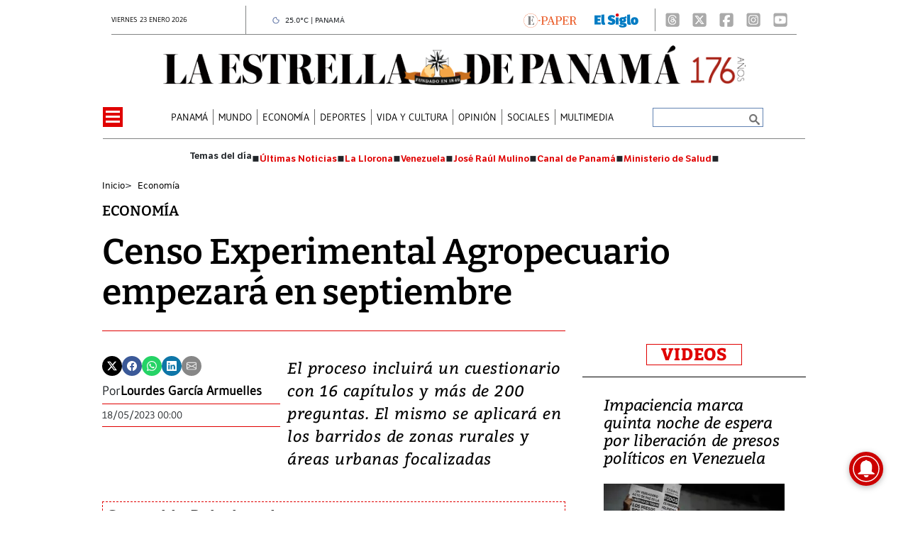

--- FILE ---
content_type: text/html
request_url: https://www.laestrella.com.pa/kintra-portlet/html/ranking-viewer/ranking_details.jsp?portletItem=&refPreferenceId=rankingviewerportlet_WAR_trackingportlet_INSTANCE_2692453d2a5d4e2b9992058bc7cddf1c&portletId=&scopeGroupId=199516884&companyId=10132&languageId=es_ES&plid=221338245&sectionPlid=0&secure=true&userId=10135&lifecycleRender=true&pathFriendlyURLPublic=%2Fweb&pathFriendlyURLPrivateUser=%2Fuser&pathFriendlyURLPrivateGroup=%2Fgroup&serverName=www.laestrella.com.pa&cdnHost=&pathImage=https%3A%2F%2Fwww.laestrella.com.pa%2Fimage&pathMain=%2Fc&pathContext=&urlPortal=https%3A%2F%2Fwww.laestrella.com.pa&isMobileRequest=0&pathThemeImages=https%3A%2F%2Fwww.laestrella.com.pa%2Fhtml%2Fthemes%2Fiter_basic%2Fimages
body_size: 830
content:
<html>
 <head></head>
 <body>
  <div class="iter-tabview-content-item  "> 
   <div class="element  full-access norestricted iter-rankingtab-mostviewed-bd" iteridart="JN19364058"> 
    <div class="POS_TIT item_template n1 "> 
     <div class="position_block"> 
      <div class="position"> 
       <span>1</span> 
      </div> 
     </div> 
     <div class="text_block"> 
      <div class="headline"> 
       <a href="/mundo/trump-revela-que-un-arma-secreta-fue-clave-en-la-captura-de-nicolas-maduro-JN19364058" aria-label=""><h2> <span class="priority-content" mlnid="idcon=12398999;order=4.0">Trump revela que un ‘arma secreta’ fue clave en la captura de Nicolás Maduro</span></h2></a> 
      </div> 
     </div> 
    </div>
   </div>
   <div class="element  full-access norestricted iter-rankingtab-mostviewed-bd" iteridart="CN19367353"> 
    <div class="POS_TIT item_template n2 "> 
     <div class="position_block"> 
      <div class="position"> 
       <span>2</span> 
      </div> 
     </div> 
     <div class="text_block"> 
      <div class="headline"> 
       <a href="/mundo/ausencia-de-trump-en-el-super-bowl-lx-genera-polemica-por-criticas-a-bad-bunny-y-green-day-CN19367353" aria-label=""><h2> <span class="priority-content" mlnid="idcon=12399684;order=4.0">Ausencia de Trump en el Super Bowl LX genera polémica por críticas a Bad Bunny y Green Day</span></h2></a> 
      </div> 
     </div> 
    </div>
   </div>
   <div class="element  full-access norestricted iter-rankingtab-mostviewed-bd" iteridart="AN19363003"> 
    <div class="POS_TIT item_template n3 "> 
     <div class="position_block"> 
      <div class="position"> 
       <span>3</span> 
      </div> 
     </div> 
     <div class="text_block"> 
      <div class="headline"> 
       <a href="/deportes/quien-es-john-david-gunn-el-panameno-unico-en-dos-selecciones-nacionales-AN19363003" aria-label=""><h2> <span class="priority-content" mlnid="idcon=12398382;order=4.0">¿Quién es John David Gunn, el panameño único en dos selecciones nacionales?</span></h2></a> 
      </div> 
     </div> 
    </div>
   </div>
   <div class="element  full-access norestricted iter-rankingtab-mostviewed-bd" iteridart="HN19367011"> 
    <div class="POS_TIT item_template n4 "> 
     <div class="position_block"> 
      <div class="position"> 
       <span>4</span> 
      </div> 
     </div> 
     <div class="text_block"> 
      <div class="headline"> 
       <a href="/mundo/trump-tras-muerte-en-minneapolis-dejad-a-nuestros-patriotas-del-ice-hacer-su-trabajo-HN19367011" aria-label=""><h2> <span class="priority-content" mlnid="idcon=12399620;order=4.0">Trump tras muerte en Minneapolis: ‘Dejad a nuestros patriotas del ICE hacer su trabajo’</span></h2></a> 
      </div> 
     </div> 
    </div>
   </div>
   <div class="element  full-access norestricted iter-rankingtab-mostviewed-bd" iteridart="PN19368403"> 
    <div class="POS_TIT item_template n5 last"> 
     <div class="position_block"> 
      <div class="position"> 
       <span>5</span> 
      </div> 
     </div> 
     <div class="text_block"> 
      <div class="headline"> 
       <a href="/panama/nacional/cancion-de-mr-fox-bajo-la-lupa-por-ataques-a-figuras-femeninas-del-entretenimiento-PN19368403" aria-label=""><h2> <span class="priority-content" mlnid="idcon=12399883;order=4.0">Canción de Mr Fox bajo la lupa por ataques a figuras femeninas del entretenimiento</span></h2></a> 
      </div> 
     </div> 
    </div>
   </div> 
  </div> 
 </body>
</html>

--- FILE ---
content_type: text/html
request_url: https://www.laestrella.com.pa/news-portlet/renderArticle/19327094/L1QvVElUX0JMQU5L
body_size: 131
content:
<div class="item_template TIT_BLANK odd n-1 ">
        <div class="headline">
        <a href="/vida-y-cultura/tecnologias-verdes-para-la-resiliencia-KJ19327094" target="_blank"><h2>  <span class="priority-content" mlnid="idcon=12383184;order=8.0">Tecnologías verdes para la resiliencia</span></h2></a>
    </div>
</div>

--- FILE ---
content_type: text/html
request_url: https://www.laestrella.com.pa/news-portlet/renderArticle/19321231/L1QvVElUX0JMQU5L
body_size: 158
content:
<div class="item_template TIT_BLANK odd n-1 ">
        <div class="headline">
        <a href="/panama/informacion-util/ima-advierte-sobre-venta-fraudulenta-de-arroz-y-otros-productos-BJ19321231" target="_blank"><h2>  <span class="priority-content" mlnid="idcon=12385770;order=4.0">IMA advierte sobre venta fraudulenta de arroz y otros productos </span></h2></a>
    </div>
</div>

--- FILE ---
content_type: text/html
request_url: https://www.laestrella.com.pa/news-portlet/renderArticle/19369489/L1QvVElUX0JMQU5L
body_size: 158
content:
<div class="item_template TIT_BLANK odd n-1 ">
        <div class="headline">
        <a href="/vida-y-cultura/clientelismo-minero-la-doble-fractura-del-extractivismo-en-panama-MN19369489" target="_blank"><h2>  <span class="priority-content" mlnid="idcon=12392236;order=1.0">Clientelismo minero: La doble fractura del extractivismo en Panamá</span></h2></a>
    </div>
</div>